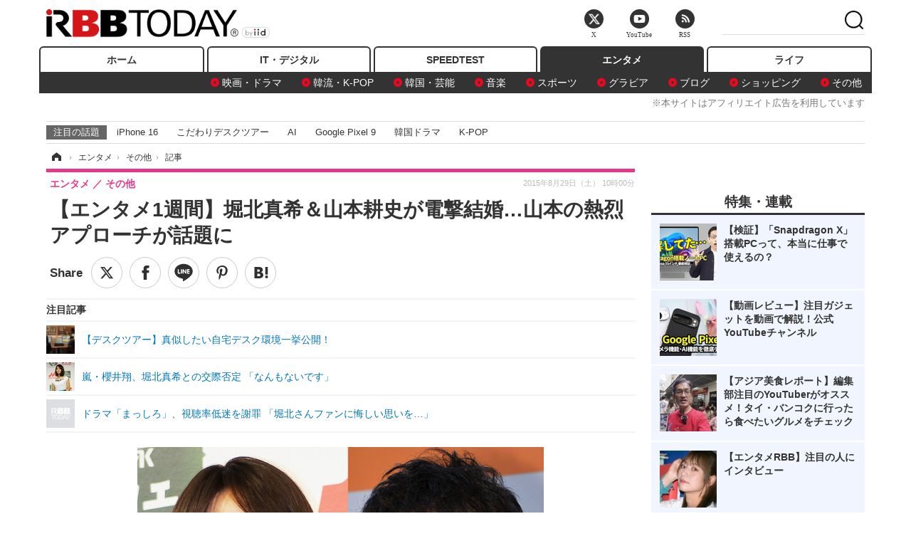

--- FILE ---
content_type: text/html; charset=utf-8
request_url: https://www.rbbtoday.com/article/2015/08/29/134762.html
body_size: 15711
content:
<!doctype html>
<html lang="ja" prefix="og: http://ogp.me/ns#">
<head>
<meta charset="UTF-8">
<meta name="viewport" content="width=1170">
<meta property="fb:app_id" content="213710028647386">
<link rel="stylesheet" href="/base/css/a.css?__=2025122404">
<script type="text/javascript">
(function(w,k,v,k2,v2) {
  w[k]=v; w[k2]=v2;
  var val={}; val[k]=v; val[k2]=v2;
  (w.dataLayer=w.dataLayer||[]).push(val);
})(window, 'tpl_name', 'pages/article', 'tpl_page', 'article_1');
</script>
<script src="/base/scripts/jquery-2.1.3.min.js"></script>
<script type="text/javascript" async src="/base/scripts/a.min.js?__=2025122404"></script>




<!-- Facebook Pixel Code -->
<script>
!function(f,b,e,v,n,t,s){if(f.fbq)return;n=f.fbq=function(){n.callMethod?
n.callMethod.apply(n,arguments):n.queue.push(arguments)};if(!f._fbq)f._fbq=n;
n.push=n;n.loaded=!0;n.version='2.0';n.queue=[];t=b.createElement(e);t.async=!0;
t.src=v;s=b.getElementsByTagName(e)[0];s.parentNode.insertBefore(t,s)}(window,
document,'script','https://connect.facebook.net/en_US/fbevents.js');
fbq('init', '1665201680438262');
fbq('track', 'PageView');
fbq('track', 'ViewContent');
</script>
<noscript><img height="1" width="1" style="display:none"
src="https://www.facebook.com/tr?id=1665201680438262&ev=PageView&noscript=1"
/></noscript>
<!-- DO NOT MODIFY -->
<!-- End Facebook Pixel Code -->




    <title>【エンタメ1週間】堀北真希＆山本耕史が電撃結婚…山本の熱烈アプローチが話題に | RBB TODAY</title>
  <meta name="keywords" content="IT・デジタル,ビジネス,エンタメ,ライフ,ショッピング,SPEED TEST,イベント/セミナー">
  <meta name="description" content="今週あったエンタメニュースの中から、よく読まれた＆話題になった記事をピックアップし振り返る「エンタメ1週間」。">
  <meta name="thumbnail" content="https://www.rbbtoday.com/imgs/ogp_f/482773.jpg">

        <meta name="twitter:title" content="【エンタメ1週間】堀北真希＆山本耕史が電撃結婚…山本の熱烈アプローチが話題に | RBB TODAY">
    <meta name="twitter:description" content="今週あったエンタメニュースの中から、よく読まれた＆話題になった記事をピックアップし振り返る「エンタメ1週間」。">
    <meta name="twitter:card" content="summary_large_image">
    <meta name="twitter:site" content="@RBBTODAY">
    <meta name="twitter:url" content="https://www.rbbtoday.com/article/2015/08/29/134762.html">
    <meta name="twitter:image" content="https://www.rbbtoday.com/imgs/ogp_f/482773.jpg">
  
    <meta property="article:modified_time" content="2015-08-29T10:00:05+09:00">
  <meta property="og:title" content="【エンタメ1週間】堀北真希＆山本耕史が電撃結婚…山本の熱烈アプローチが話題に | RBB TODAY">
  <meta property="og:description" content="今週あったエンタメニュースの中から、よく読まれた＆話題になった記事をピックアップし振り返る「エンタメ1週間」。">


<meta property="og:type" content="article">
<meta property="og:site_name" content="RBB TODAY">
<meta property="og:url" content="https://www.rbbtoday.com/article/2015/08/29/134762.html">
<meta property="og:image" content="https://www.rbbtoday.com/imgs/ogp_f/482773.jpg">

<link rel="apple-touch-icon" sizes="76x76" href="/base/images/touch-icon-76.png">
<link rel="apple-touch-icon" sizes="120x120" href="/base/images/touch-icon-120.png">
<link rel="apple-touch-icon" sizes="152x152" href="/base/images/touch-icon-152.png">
<link rel="apple-touch-icon" sizes="180x180" href="/base/images/touch-icon-180.png">

<meta name='robots' content='max-image-preview:large' /><script>var dataLayer = dataLayer || [];dataLayer.push({'customCategory': 'entertainment','customSubCategory': 'others','customProvider': 'RBBTODAY','customAuthorId': '155','customAuthorName': '田中沙織','customPrimaryGigaId': '4089','customPrimaryGigaName': 'エンタメ1週間'});</script><meta name="cXenseParse:pageclass" content="article">
<meta name="cXenseParse:iid-articleid" content="134762">
<meta name="cXenseParse:iid-article-title" content="【エンタメ1週間】堀北真希＆山本耕史が電撃結婚…山本の熱烈アプローチが話題に">
<meta name="cXenseParse:iid-page-type" content="記事ページ">
<meta name="cXenseParse:iid-page-name" content="article_1">
<meta name="cXenseParse:iid-category" content="エンタメ">
<meta name="cXenseParse:iid-subcategory" content="その他">
<meta name="cXenseParse:iid-hidden-adsense" content="false">
<meta name="cXenseParse:iid-hidden-other-ad" content="false">
<meta name="cXenseParse:iid-giga-name" content="エンタメ1週間">
<meta name="cXenseParse:iid-giga-name" content="エンタメトピックス">
<meta name="cXenseParse:iid-giga-info" content="4089:エンタメ1週間">
<meta name="cXenseParse:iid-giga-info" content="3312:エンタメトピックス">
<meta name="cXenseParse:iid-article-type" content="通常記事">
<meta name="cXenseParse:iid-provider-name" content="RBB TODAY">
<meta name="cXenseParse:author" content="田中沙織">
<meta name="cXenseParse:recs:publishtime" content="2015-08-29T10:00:05+0900">
<meta name="cxenseparse:iid-publish-yyyy" content="2015">
<meta name="cxenseparse:iid-publish-yyyymm" content="201508">
<meta name="cxenseparse:iid-publish-yyyymmdddd" content="20150829">
<meta name="cxenseparse:iid-page-total" content="1">
<meta name="cxenseparse:iid-page-current" content="1">
<meta name="cxenseparse:iid-character-count" content="633">
<script async src="https://cdn.cxense.com/track_banners_init.js"></script>
<link rel="canonical" href="https://www.rbbtoday.com/article/2015/08/29/134762.html">
<link rel="alternate" media="only screen and (max-width: 640px)" href="https://s.rbbtoday.com/article/2015/08/29/134762.html">
<link rel="alternate" type="application/rss+xml" title="RSS" href="https://www.rbbtoday.com/rss20/index.rdf">

</head>

<body class="thm-page-arti-detail page-cate--entertainment page-cate--entertainment-others page-subcate--others " data-nav="entertainment">
<noscript><iframe src="//www.googletagmanager.com/ns.html?id=GTM-W379ZD"
height="0" width="0" style="display:none;visibility:hidden"></iframe></noscript>
<script>
(function(w,d,s,l,i){w[l]=w[l]||[];w[l].push({'gtm.start':
new Date().getTime(),event:'gtm.js'});var f=d.getElementsByTagName(s)[0],
j=d.createElement(s),dl=l!='dataLayer'?'&l='+l:'';j.async=true;j.src=
'//www.googletagmanager.com/gtm.js?id='+i+dl;f.parentNode.insertBefore(j,f);
})(window,document,'script','dataLayer','GTM-W379ZD');
</script>


<header class="thm-header">
  <div class="header-wrapper cf">
<div class="header-logo">
  <a class="link" href="https://www.rbbtoday.com/" data-sub-title=""><img class="logo" src="/base/images/header-logo.2025122404.png" alt="RBB TODAY | ブロードバンド情報サイト"></a>
</div>
  </div>
<nav class="thm-nav global-nav js-global-nav"><ul class="nav-main-menu js-main-menu"><li class="item js-nav-home nav-home"><a class="link" href="/">ホーム</a><ul class="nav-sub-menu js-sub-menu"></ul><!-- /.nav-sub-menu --></li><!-- /.item --><li class="item js-nav-digital nav-digital"><a class="link" href="/category/digital/">IT・デジタル</a><ul class="nav-sub-menu js-sub-menu"><li class="sub-item"><a  class="link" href="/category/digital/mobilebiz/latest/">スマートフォン</a></li><li class="sub-item"><a  class="link" href="/category/digital/neta/latest/">ネタ</a></li><li class="sub-item"><a  class="link" href="/category/digital/gadget/latest/">ガジェット・ツール</a></li><li class="sub-item"><a  class="link" href="/category/digital/shopping/latest/">ショッピング</a></li><li class="sub-item"><a  class="link" href="/category/digital/others/latest/">その他</a></li></ul><!-- /.nav-sub-menu --></li><!-- /.item --><li class="item js-nav-speed nav-speed"><a class="link" href="https://speed.rbbtoday.com/" target="_blank" rel="noopener">SPEEDTEST</a></li><li class="item js-nav-entertainment nav-entertainment"><a class="link" href="/category/entertainment/">エンタメ</a><ul class="nav-sub-menu js-sub-menu"><li class="sub-item"><a  class="link" href="/category/entertainment/movie/latest/">映画・ドラマ</a></li><li class="sub-item"><a  class="link" href="/category/entertainment/korea/latest/">韓流・K-POP</a></li><li class="sub-item"><a  class="link" href="/category/entertainment/korea-entertainment/latest/">韓国・芸能</a></li><li class="sub-item"><a  class="link" href="/category/entertainment/music/latest/">音楽</a></li><li class="sub-item"><a  class="link" href="/category/entertainment/sports/latest/">スポーツ</a></li><li class="sub-item"><a  class="link" href="/category/entertainment/gravure/latest/">グラビア</a></li><li class="sub-item"><a  class="link" href="/category/entertainment/blog/latest/">ブログ</a></li><li class="sub-item"><a  class="link" href="/category/entertainment/shopping/latest/">ショッピング</a></li><li class="sub-item"><a  class="link" href="/category/entertainment/others/latest/">その他</a></li></ul><!-- /.nav-sub-menu --></li><!-- /.item --><li class="item js-nav-life nav-life"><a class="link" href="/category/life/">ライフ</a><ul class="nav-sub-menu js-sub-menu"><li class="sub-item"><a  class="link" href="/category/life/life-gourmet/latest/">グルメ</a></li><li class="sub-item"><a  class="link" href="/category/life/pet/latest/">ペット</a></li><li class="sub-item"><a  class="link" href="/category/life/shopping/latest/">ショッピング</a></li><li class="sub-item"><a  class="link" href="/category/life/others/latest/">その他</a></li></ul><!-- /.nav-sub-menu --></li><!-- /.item --></ul><!-- /.nav-main-menu --></nav><!-- /.thm-nav --><div style="font-size: .95em; width: 96%; max-width: 1150px; margin:5px auto 0; color:#777; text-align: right;">※本サイトはアフィリエイト広告を利用しています</div>




<dl class="nav-giga cf ">
 <dt class="heading">注目の話題</dt>
 <dd class="keyword">
  <ul>
      <li class="item"><a class="link" href="https://www.rbbtoday.com/article/2024/09/22/223225.html"  target="_blank">iPhone 16</a></li>
      <li class="item"><a class="link" href="https://www.rbbtoday.com/special/4513/recent/" >こだわりデスクツアー</a></li>
      <li class="item"><a class="link" href="https://www.rbbtoday.com/special/2497/recent/"  target="_blank">AI</a></li>
      <li class="item"><a class="link" href="https://www.rbbtoday.com/article/2024/08/23/222587.html"  target="_blank">Google Pixel 9</a></li>
      <li class="item"><a class="link" href="https://www.rbbtoday.com/special/1600/recent/"  target="_blank">韓国ドラマ</a></li>
      <li class="item"><a class="link" href="https://www.rbbtoday.com/special/4579/recent/K-POP"  target="_blank">K-POP</a></li>
  </ul>
 </dd>
</dl>

<!-- global_nav -->
</header>

<div class="thm-body cf">
  <div class="breadcrumb">
<span id="breadcrumbTop"><a class="link" href="https://www.rbbtoday.com/"><span class="item icon icon-bc--home">ホーム</span></a></span>
<i class="separator icon icon-bc--arrow"> › </i>
<span id="BreadcrumbSecond">
  <a class="link" href="/category/entertainment/">
    <span class="item icon icon-bc--entertainment">エンタメ</span>
  </a>
</span>
<i class="separator icon icon-bc--arrow"> › </i>
<span id="BreadcrumbLast">
  <a class="link" href="/category/entertainment/others/latest/">
    <span class="item icon icon-bc--others">その他</span>
  </a>
</span>
<i class="separator icon icon-bc--arrow"> › </i>
    <span class="item">記事</span>
  </div>
  <main class="thm-main">
<header class="arti-header">
      <h1 class="head">【エンタメ1週間】堀北真希＆山本耕史が電撃結婚…山本の熱烈アプローチが話題に</h1>
    <div class="group">
    <span class="category-group-name">エンタメ</span>
    <span class="category-name">その他</span>
  </div>
  <div class="date">
    <time class="pubdate" itemprop="datePublished" datetime="2015-08-29T10:00:05+09:00">2015年8月29日（土） 10時00分</time>
  </div>
</header>


<div class="arti-sharing-wrapper"><ul class="arti-sharing-inner"><li class="item item--twitter"><a class="link clickTracker" href="https://x.com/share?url=https://www.rbbtoday.com/article/2015/08/29/134762.html&text=【エンタメ1週間】堀北真希＆山本耕史が電撃結婚…山本の熱烈アプローチが話題に" target="_blank" rel="noopener"><svg class="svg-twitter" fill="#000" width="26" viewBox="0 0 24 24" aria-hidden="true" class="r-1nao33i r-4qtqp9 r-yyyyoo r-16y2uox r-8kz0gk r-dnmrzs r-bnwqim r-1plcrui r-lrvibr r-lrsllp"><g><path d="M18.244 2.25h3.308l-7.227 8.26 8.502 11.24H16.17l-5.214-6.817L4.99 21.75H1.68l7.73-8.835L1.254 2.25H8.08l4.713 6.231zm-1.161 17.52h1.833L7.084 4.126H5.117z"></path></g></svg><span class="label">ツイート</span></a></li><li class="item item--facebook"><a class="link clickTracker" href="https://www.facebook.com/sharer/sharer.php?u=https://www.rbbtoday.com/article/2015/08/29/134762.html" target="_blank" rel="noopener"><svg class="svg-facebook" fill="#000" width="11" data-name="facebook" viewBox="0 0 74.9 149.8"><title>facebook</title><path d="M114.1,170.6H80.9v-72H64.3V71.8H80.9V55.7c0-21.9,9.4-34.9,36-34.9H139V47.6H125.2c-10.4,0-11.1,3.8-11.1,10.7V71.7h25.1l-2.9,26.8H114.1v72.1Z" transform="translate(-64.3 -20.8)"/></svg><span class="label">シェア</span></a></li><li class="item item--line"><a class="link clickTracker" href="https://social-plugins.line.me/lineit/share?url=https://www.rbbtoday.com/article/2015/08/29/134762.html" target="_blank" rel="noopener"><svg class="svg-line" fill="#000" data-name="line" xmlns:xlink="http://www.w3.org/1999/xlink" x="0px" y="0px" viewBox="0 0 200 200" enable-background="new 0 0 200 200" xml:space="preserve"><title>LINE</title><path d="M185,87.1c0-38-38.1-68.9-84.9-68.9c-46.8,0-84.9,30.9-84.9,68.9c0,34.1,30.2,62.6,71,68c2.8,0.6,6.5,1.8,7.5,4.2c0.9,2.1,0.6,5.5,0.3,7.7c0,0-1,6-1.2,7.3c-0.4,2.1-1.7,8.4,7.4,4.6c9.1-3.8,48.9-28.8,66.7-49.3h0C179.1,116,185,102.3,185,87.1z M66.8,109.7H50c-2.5,0-4.5-2-4.5-4.5V71.5c0-2.5,2-4.5,4.5-4.5c2.5,0,4.4,2,4.4,4.5v29.3h12.4c2.5,0,4.4,2,4.4,4.4C71.3,107.7,69.3,109.7,66.8,109.7z M84.3,105.2c0,2.5-2,4.5-4.5,4.5c-2.5,0-4.5-2-4.5-4.5V71.5c0-2.5,2-4.5,4.5-4.5c2.5,0,4.5,2,4.5,4.5V105.2z M124.9,105.2c0,1.9-1.2,3.6-3,4.2c-0.5,0.2-0.9,0.2-1.4,0.2c-1.4,0-2.7-0.7-3.6-1.8L99.6,84.3v20.9c0,2.5-2,4.5-4.5,4.5c-2.5,0-4.4-2-4.4-4.5V71.5c0-1.9,1.2-3.6,3-4.2c0.5-0.2,0.9-0.2,1.4-0.2c1.4,0,2.7,0.7,3.6,1.8L116,92.4V71.5c0-2.5,2-4.5,4.5-4.5c2.5,0,4.5,2,4.5,4.5V105.2z M152.2,83.9c2.5,0,4.5,2,4.5,4.5c0,2.5-2,4.4-4.5,4.4h-12.4v8h12.4c2.5,0,4.5,2,4.5,4.4c0,2.5-2,4.5-4.5,4.5h-16.9c-2.4,0-4.4-2-4.4-4.5V88.4c0,0,0,0,0,0V71.5c0-2.5,2-4.5,4.4-4.5h16.9c2.5,0,4.5,2,4.5,4.5c0,2.5-2,4.5-4.5,4.5h-12.4v8H152.2z"/></svg><span class="label">送る</span></a></li><li class="item item--pinterest"><a class="link clickTracker" href="//www.pinterest.com/pin/create/button/?url=https://www.rbbtoday.com/article/2015/08/29/134762.html&media=https://www.rbbtoday.com/imgs/zoom/482773.jpg" data-pin-do="buttonBookmark" target="_blank" rel="noopener"><svg class="svg-pinterest" fill="#333" xmlns="//www.w3.org/2000/svg" viewBox="0 0 774 1000.2" width="22"><path d="M0 359c0-42 8.8-83.7 26.5-125s43-79.7 76-115 76.3-64 130-86S345.7 0 411 0c106 0 193 32.7 261 98s102 142.3 102 231c0 114-28.8 208.2-86.5 282.5S555.3 723 464 723c-30 0-58.2-7-84.5-21s-44.8-31-55.5-51l-40 158c-3.3 12.7-7.7 25.5-13 38.5S259.8 873 253.5 885c-6.3 12-12.7 23.3-19 34s-12.7 20.7-19 30-11.8 17.2-16.5 23.5-9 11.8-13 16.5l-6 8c-2 2.7-4.7 3.7-8 3s-5.3-2.7-6-6c0-.7-.5-5.3-1.5-14s-2-17.8-3-27.5-2-22.2-3-37.5-1.3-30.2-1-44.5 1.3-30.2 3-47.5 4.2-33.3 7.5-48c7.3-31.3 32-135.7 74-313-5.3-10.7-9.7-23.5-13-38.5s-5-27.2-5-36.5l-1-15c0-42.7 10.8-78.2 32.5-106.5S303.3 223 334 223c24.7 0 43.8 8.2 57.5 24.5S412 284.3 412 309c0 15.3-2.8 34.2-8.5 56.5s-13.2 48-22.5 77-16 52.5-20 70.5c-6.7 30-.8 56 17.5 78s42.8 33 73.5 33c52.7 0 96.2-29.8 130.5-89.5S634 402.7 634 318c0-64.7-21-117.5-63-158.5S470.3 98 395 98c-84 0-152.2 27-204.5 81S112 297.7 112 373c0 44.7 12.7 82.3 38 113 8.7 10 11.3 20.7 8 32-1.3 3.3-3.3 11-6 23s-4.7 19.7-6 23c-1.3 7.3-4.7 12.2-10 14.5s-11.3 2.2-18-.5c-39.3-16-68.8-43.5-88.5-82.5S0 411 0 359z"/></svg><span class="label">pinterestでシェアする</span></a></li><li class="item item--hatena"><a class="link clickTracker" href="http://b.hatena.ne.jp/entry/https://www.rbbtoday.com/article/2015/08/29/134762.html" data-hatena-bookmark-title="【エンタメ1週間】堀北真希＆山本耕史が電撃結婚…山本の熱烈アプローチが話題に" data-hatena-bookmark-layout="simple" title="このエントリーをはてなブックマークに追加" target="_blank" rel="noopener"><svg fill="#222" class="svg-hatena" viewBox="0 0 512 427" style="fill-rule:evenodd;clip-rule:evenodd;stroke-linejoin:round;stroke-miterlimit:2; padding-left:2px;" width="26"><circle cx="464" cy="416" r="48" transform="translate(-64 -96) scale(1.125)"/><path d="M411 0h93.999v284h-94zM135.917 426H0V0h96.06c41.139 0 75.225-.114 104.066 2.58 69.442 6.486 114.829 39.935 114.829 101.387 0 49.112-22.143 78.617-76.824 92.293C274.509 198.73 334 220.546 334 304.195c0 79.134-54.043 106.776-102.083 116.153-28.46 5.555-95.786 5.652-96 5.652zm-28.139-169.985c51.846 0 58.532.59 64.474 1.147 5.941.558 27.894 2.405 38.686 11.96 10.793 9.554 12.91 24.606 12.91 34.867 0 19.625-5.852 33.42-31.787 40.623-13.104 3.639-27.942 4.129-33.298 4.338-3.972.154-25.58.103-50.985.082v-93.017zm0-161.577c28.015 0 48.531-.414 65.44 3.275 13.206 3.47 32.341 7.166 32.341 41.52 0 31.17-23.919 35.749-37.559 38.345-14.489 2.758-60.222 2.458-60.222 2.458V94.438z"/></svg><span class="label">このエントリーをはてなブックマークに追加</span></a></li></ul></div><i class="recommended-ttl">注目記事</i>
<ul class="recommended-list">



<li class="item"><a class="link" href="https://www.rbbtoday.com/special/4513/recent/">
<img class="figure" src="/imgs/img_related_m/951440.jpg" alt="【デスクツアー】真似したい自宅デスク環境一挙公開！・画像" width="260" height="173">
<p class="title">【デスクツアー】真似したい自宅デスク環境一挙公開！</p>
</a></li>




<li class="item"><a class="link" href="/article/2015/01/09/127191.html?pickup_list_click=true">
<img class="figure" src="/imgs/p/MpY7t08CC_Ltnb1K5Sea6U1PHkEQQ0JFREdG/442696.jpg" alt="嵐・櫻井翔、堀北真希との交際否定 「なんもないです」 画像" width="80" height="80">
<p class="title">嵐・櫻井翔、堀北真希との交際否定 「なんもないです」</p>
</a></li>


<li class="item"><a class="link" href="/article/2015/02/18/128509.html?pickup_list_click=true">
<img class="figure" src="/base/images/noimage.png" alt="ドラマ「まっしろ」、視聴率低迷を謝罪 「堀北さんファンに悔しい思いを…」 画像" width="80" height="80">
<p class="title">ドラマ「まっしろ」、視聴率低迷を謝罪 「堀北さんファンに悔しい思いを…」</p>
</a></li>
</ul><div class="arti-content arti-content--horizontal">

  <div class="figure-area">
    <figure class="figure">
      <img class="image" src="/imgs/p/RqJIzsl7cmxG8-cARbeaqilNLEDQQ0JFREdG/482773.jpg" alt="【エンタメ1週間】堀北真希＆山本耕史が電撃結婚…山本の熱烈アプローチが話題に" width="610" height="400">
    </figure>
      <ul class="thumb-list cf">

        <li class="item"><a class="link" href="/article/img/2015/08/29/134762/482773.html"><img class="image" src="/imgs/p/K1b6_Il35dGfahQhrBXkj01PNkE4QkJFREdG/482773.jpg" alt="【エンタメ1週間】堀北真希＆山本耕史が電撃結婚…山本の熱烈アプローチが話題に" width="120" height="120"></a></li>

        <li class="item"><a class="link" href="/article/img/2015/08/29/134762/482775.html"><img class="image" src="/imgs/p/K1b6_Il35dGfahQhrBXkj01PNkE4QkJFREdG/482775.jpg" alt="山本耕史【写真：竹内みちまろ】" width="120" height="120"></a></li>

        <li class="item"><a class="link" href="/article/img/2015/08/29/134762/482777.html"><img class="image" src="/imgs/p/K1b6_Il35dGfahQhrBXkj01PNkE4QkJFREdG/482777.jpg" alt="堀北真希【写真：田中】" width="120" height="120"></a></li>
      </ul>

  </div>
<aside class="arti-giga">
  <p class="list-short-title"><a class="linked-title" href="/special/4089/recent/%E3%82%A8%E3%83%B3%E3%82%BF%E3%83%A11%E9%80%B1%E9%96%93">エンタメ1週間</a></p>
  <ul class="giga-list">
    <li class="item item--cate-entertainment item--cate-entertainment-others item--subcate-others"><a class="link" href="/article/2025/11/04/239079.html" title="NiziU・NINA、ミセス若井滉斗と“密会”文春砲！NiziU初の熱愛報道にファン驚き">NiziU・NINA、ミセス若井滉斗と“密会”文春砲！NiziU初の熱愛報道にファン驚き</a></li>
    <li class="item item--cate-entertainment item--cate-entertainment-others item--subcate-others"><a class="link" href="/article/2016/11/06/146715.html" title="【エンタメ一週間】レディー・ガガ来日／カープ優勝パレード／渡辺麻友写真集1位">【エンタメ一週間】レディー・ガガ来日／カープ優勝パレード／渡辺麻友写真集1位</a></li>
    <li class="item item--cate-entertainment item--cate-entertainment-others item--subcate-others"><a class="link" href="/article/2016/08/21/144539.html" title="【エンタメ1週間】狩野アナが結婚／SMAP解散惜しむ声／注目のMV">【エンタメ1週間】狩野アナが結婚／SMAP解散惜しむ声／注目のMV</a></li>
  </ul>
  <p class="send-msg"><a class="link" href="https://www.iid.co.jp/contact/media_contact.html?recipient=rbb" rel="nofollow"><i class="icon icon--mail"></i>編集部にメッセージを送る</a></p>
</aside>
<article class="arti-body cf cXenseParse editor-revolution">
  　今週あったエンタメニュースの中から、よく読まれた＆話題になった記事をピックアップし振り返る「エンタメ1週間」。<br /><br />【堀北真希＆山本耕史 結婚】<br /><a href="http://www.rbbtoday.com/article/2015/08/24/134556.html" target="_blank">交際期間なしでプロポーズ成功</a><br />（2015年8月24日(月) 11時13分）<br /><a href="http://www.rbbtoday.com/article/2015/08/28/134736.html" target="_blank">山本耕史、発表以来の公の場で「本当に今、幸せです」</a><br />（2015年8月28日(金) 12時42分）<br /><a href="http://www.rbbtoday.com/article/2015/08/28/134735.html" target="_blank">ナイナイ岡村、山本耕史の行動は「ストーカーを増やす」!?</a><br />（2015年8月28日(金) 12時34分）<br /><br />【音楽】<br /><a href="http://www.rbbtoday.com/article/2015/08/24/134582.html" target="_blank">セカオワ・Saori、Fukaseとの“復縁説”に不快感「変な噂ばかりする」</a><br />(2015年8月24日(月) 17時40分)<br /><a href="http://www.rbbtoday.com/article/2015/08/25/134636.html" target="_blank">療養中の島崎遥香、意味深ツイートでファン困惑</a><br />（2015年8月25日(火) 20時19分）<br /><br />【バラエティ】<br /><a href="http://www.rbbtoday.com/article/2015/08/25/134611.html" target="_blank">DAIGO、24時間マラソン走り終え感無量 「本当に走れたんだなあ」</a><br />（2015年8月25日(火) 13時08分）<br /><a href="http://www.rbbtoday.com/article/2015/08/28/134738.html" target="_blank">博多華丸の次女、アイドルだった</a><br />（2015年8月28日(金) 13時38分）<br /><br />【映画・ドラマ】<br /><a href="http://www.rbbtoday.com/article/2015/08/25/134631.html" target="_blank">柴咲コウ、再来年の大河ドラマ主演　“おんな城主”</a><br />（2015年8月25日(火) 17時53分）<br /><a href="http://www.rbbtoday.com/article/2015/08/28/134723.html" target="_blank">又吉『火花』の映像化を勝ち取ったNetflix</a><br />(2015年8月28日(金) 02時00分)<br /><br />【スポーツ】<br /><a href="http://www.rbbtoday.com/article/2015/08/27/134698.html" target="_blank">羽生結弦、カラダの秘密明かす </a><br />（2015年8月27日(木) 13時36分）
</article>
<span class="writer writer-name">《田中沙織》</span>


</div>







<div id="cxj_e7bccacc120614905fc12f0a7e05017cd0fdaa40"></div>
<script type="text/javascript">
    var cX = window.cX = window.cX || {}; cX.callQueue = cX.callQueue || [];
    cX.CCE = cX.CCE || {}; cX.CCE.callQueue = cX.CCE.callQueue || [];
    cX.CCE.callQueue.push(['run',{
        widgetId: 'e7bccacc120614905fc12f0a7e05017cd0fdaa40',
        targetElementId: 'cxj_e7bccacc120614905fc12f0a7e05017cd0fdaa40',
        width: '100%',
        height: '1'
    }]);
</script>

<script class="recruitment-box-updater"
    data-instance-id="box1"
    data-limit="6"
    data-start="1"
    src="/base/scripts/recruitmentBoxUpdater.js?2025072801"
    data-api-url="https://recruitbox.media.iid.jp/sites/rbbtoday.com.json">
</script>


<div class="cynergi-widget">
  <div style="font-size:14px;font-weight:normal;margin:0;padding:0;">【注目の記事】[PR]</div>
  <div id="itxWidget-1184" class="itx-widget"></div>
  <div id="itxWidget-1069" class="itx-widget"></div>
  <div id="itxWidget-1005" class="itx-widget"></div>
</div>
<script type="text/javascript" async src="https://widget.iid-network.jp/assets/widget.js"></script><ul class="thumb-list cf">

  <li class="item">
    <a class="link" href="/article/img/2015/08/29/134762/482773.html">
      <img class="image" src="/imgs/p/K1b6_Il35dGfahQhrBXkj01PNkE4QkJFREdG/482773.jpg" alt="【エンタメ1週間】堀北真希＆山本耕史が電撃結婚…山本の熱烈アプローチが話題に" width="120" height="120">
    </a>
  </li>

  <li class="item">
    <a class="link" href="/article/img/2015/08/29/134762/482775.html">
      <img class="image" src="/imgs/p/K1b6_Il35dGfahQhrBXkj01PNkE4QkJFREdG/482775.jpg" alt="山本耕史【写真：竹内みちまろ】" width="120" height="120">
    </a>
  </li>

  <li class="item">
    <a class="link" href="/article/img/2015/08/29/134762/482777.html">
      <img class="image" src="/imgs/p/K1b6_Il35dGfahQhrBXkj01PNkE4QkJFREdG/482777.jpg" alt="堀北真希【写真：田中】" width="120" height="120">
    </a>
  </li>
</ul>


<section class="main-pickup">
  <h2 class="caption">関連ニュース</h2>
  <ul class="pickup-list cf">


    <li class="item item--box item--cate-entertainment item--cate-entertainment-others item--subcate-others"><a class="link" href="/article/2015/01/09/127191.html?pickup_list_click=true">
      <article class="pickup-content">
        <img class="figure" src="/imgs/square_medium_large/442696.jpg" alt="嵐・櫻井翔、堀北真希との交際否定 「なんもないです」 画像" width="200" height="200">
        <span class="figcaption">嵐・櫻井翔、堀北真希との交際否定 「なんもないです」<time class="date" datetime="2015-01-09T10:59:44+09:00">2015.1.9(金) 10:59</time></span>
      </article>
    </a></li>

    <li class="item item--box item--cate-entertainment item--cate-entertainment-blog item--subcate-blog"><a class="link" href="/article/2015/02/18/128509.html?pickup_list_click=true">
      <article class="pickup-content">
        <img class="figure" src="/base/images/noimage.png" alt="ドラマ「まっしろ」、視聴率低迷を謝罪 「堀北さんファンに悔しい思いを…」 画像" width="200" height="200">
        <span class="figcaption">ドラマ「まっしろ」、視聴率低迷を謝罪 「堀北さんファンに悔しい思いを…」<time class="date" datetime="2015-02-18T18:38:01+09:00">2015.2.18(水) 18:38</time></span>
      </article>
    </a></li>

    <li class="item item--box item--cate-entertainment item--cate-entertainment-photo-report item--subcate-photo-report"><a class="link" href="/article/2014/12/10/126371.html?pickup_list_click=true">
      <article class="pickup-content">
        <img class="figure" src="/imgs/square_medium_large/438564.jpg" alt="【フォトレポート】堀北真希、「森永アロエヨーグルト20周年記念イベント」 画像" width="200" height="200">
        <span class="figcaption">【フォトレポート】堀北真希、「森永アロエヨーグルト20周年記念イベント」<time class="date" datetime="2014-12-10T18:28:01+09:00">2014.12.10(水) 18:28</time></span>
      </article>
    </a></li>

    <li class="item item--box item--cate-entertainment item--cate-entertainment-blog item--subcate-blog"><a class="link" href="/article/2015/08/28/134748.html?pickup_list_click=true">
      <article class="pickup-content">
        <img class="figure" src="/base/images/noimage.png" alt="片岡愛之助、藤原紀香と交際宣言「今の僕を支えてくれています」 画像" width="200" height="200">
        <span class="figcaption">片岡愛之助、藤原紀香と交際宣言「今の僕を支えてくれています」<time class="date" datetime="2015-08-28T16:59:00+09:00">2015.8.28(金) 16:59</time></span>
      </article>
    </a></li>

    <li class="item item--box item--cate-entertainment item--cate-entertainment-blog item--subcate-blog"><a class="link" href="/article/2015/08/27/134719.html?pickup_list_click=true">
      <article class="pickup-content">
        <img class="figure" src="/base/images/noimage.png" alt="広瀬すず、『Seventeen』卒業の西内まりやから“後継者”に任命 「燃えました」 画像" width="200" height="200">
        <span class="figcaption">広瀬すず、『Seventeen』卒業の西内まりやから“後継者”に任命 「燃えました」<time class="date" datetime="2015-08-27T20:19:39+09:00">2015.8.27(木) 20:19</time></span>
      </article>
    </a></li>

    <li class="item item--box item--cate-entertainment item--cate-entertainment-others item--subcate-others"><a class="link" href="/article/2015/08/27/134709.html?pickup_list_click=true">
      <article class="pickup-content">
        <img class="figure" src="/imgs/square_medium_large/482584.jpg" alt="広瀬すずが悩みを告白「壁にぶつかっています」 画像" width="200" height="200">
        <span class="figcaption">広瀬すずが悩みを告白「壁にぶつかっています」<time class="date" datetime="2015-08-27T17:05:18+09:00">2015.8.27(木) 17:05</time></span>
      </article>
    </a></li>

    <li class="item item--box item--cate-entertainment item--cate-entertainment-others item--subcate-others"><a class="link" href="/article/2015/08/27/134705.html?pickup_list_click=true">
      <article class="pickup-content">
        <img class="figure" src="/imgs/square_medium_large/482580.jpg" alt="羽生結弦のミステリアスな素顔が明らかに!?　明日「あさイチ」に生出演 画像" width="200" height="200">
        <span class="figcaption">羽生結弦のミステリアスな素顔が明らかに!?　明日「あさイチ」に生出演<time class="date" datetime="2015-08-27T16:03:13+09:00">2015.8.27(木) 16:03</time></span>
      </article>
    </a></li>

    <li class="item item--box item--cate-entertainment item--cate-entertainment-photo-report item--subcate-photo-report"><a class="link" href="/article/2015/08/27/134704.html?pickup_list_click=true">
      <article class="pickup-content">
        <img class="figure" src="/imgs/square_medium_large/482542.jpg" alt="【フォトレポート】羽生結弦選手……真っ赤なジャケットスタイル 画像" width="200" height="200">
        <span class="figcaption">【フォトレポート】羽生結弦選手……真っ赤なジャケットスタイル<time class="date" datetime="2015-08-27T15:35:08+09:00">2015.8.27(木) 15:35</time></span>
      </article>
    </a></li>

    <li class="item item--box item--cate-entertainment item--cate-entertainment-blog item--subcate-blog"><a class="link" href="/article/2015/08/27/134685.html?pickup_list_click=true">
      <article class="pickup-content">
        <img class="figure" src="/base/images/noimage.png" alt="山本彩、声帯手術後は順調に回復 「ボイトレして成長するぞ～」 画像" width="200" height="200">
        <span class="figcaption">山本彩、声帯手術後は順調に回復 「ボイトレして成長するぞ～」<time class="date" datetime="2015-08-27T11:13:07+09:00">2015.8.27(木) 11:13</time></span>
      </article>
    </a></li>
  </ul>
</section>
<section class="main-feature">
  <h2 class="caption">特集</h2>
  <div class="feature-group">
    <h3 class="feature-title"><a class="link" href="/special/4089/recent/%E3%82%A8%E3%83%B3%E3%82%BF%E3%83%A11%E9%80%B1%E9%96%93">エンタメ1週間</a></h3>
    <ul class="feature-list cf">

      <li class="item item--main item--cate-entertainment item--cate-entertainment-others item--subcate-others"><a class="link" href="/article/2025/11/04/239079.html">
        <article class="feature-content">
          <img class="figure" src="/imgs/p/80QnbhSu7Qc8HqNqhlkEqilOSkHtQ0JFREdG/961548.jpg" alt="NiziU・NINA、ミセス若井滉斗と“密会”文春砲！NiziU初の熱愛報道にファン驚き" width="260" height="173">
          <span class="figcaption">
            <span class="title">NiziU・NINA、ミセス若井滉斗と“密会”文春砲！NiziU初の熱愛報道にファン驚き</span>
            <time class="date" datetime="2025-11-04T22:02:29+09:00">2025年11月4日</time>
            <p class="lead">Mrs. GREEN APPLE若井滉斗とNiziU・NINAが密会報道され、ファン…</p>
          </span>
        </article>
      </a></li>

      <li class="item item--sub item--cate-entertainment item--cate-entertainment-others item--subcate-others"><a class="link" href="/article/2016/11/06/146715.html">
        <article class="feature-content">
          <img class="figure" src="/imgs/p/80QnbhSu7Qc8HqNqhlkEqilOSkHtQ0JFREdG/546351.jpg" alt="【エンタメ一週間】レディー・ガガ来日／カープ優勝パレード／渡辺麻友写真集1位" width="260" height="173">
          <span class="figcaption">
            <span class="title">【エンタメ一週間】レディー・ガガ来日／カープ優勝パレード／渡辺麻友写真集1位</span>
            <time class="date" datetime="2016-11-06T01:30:04+09:00">2016年11月6日</time>
          </span>
        </article>
      </a></li>

      <li class="item item--sub item--cate-entertainment item--cate-entertainment-others item--subcate-others"><a class="link" href="/article/2016/08/21/144539.html">
        <article class="feature-content">
          <img class="figure" src="/imgs/p/80QnbhSu7Qc8HqNqhlkEqilOSkHtQ0JFREdG/536653.jpg" alt="【エンタメ1週間】狩野アナが結婚／SMAP解散惜しむ声／注目のMV" width="260" height="173">
          <span class="figcaption">
            <span class="title">【エンタメ1週間】狩野アナが結婚／SMAP解散惜しむ声／注目のMV</span>
            <time class="date" datetime="2016-08-21T09:14:12+09:00">2016年8月21日</time>
          </span>
        </article>
      </a></li>
    </ul>
  </div>
  <div class="feature-group">
    <h3 class="feature-title"><a class="link" href="/special/3312/recent/%E3%82%A8%E3%83%B3%E3%82%BF%E3%83%A1%E3%83%88%E3%83%94%E3%83%83%E3%82%AF%E3%82%B9">エンタメトピックス</a></h3>
    <ul class="feature-list cf">

      <li class="item item--main item--cate-entertainment item--cate-entertainment-music item--subcate-music"><a class="link" href="/article/2026/01/16/242429.html">
        <article class="feature-content">
          <img class="figure" src="/imgs/p/80QnbhSu7Qc8HqNqhlkEqilOSkHtQ0JFREdG/981009.jpg" alt="Fujii Kaze、ビルボード1位獲得のアルバム『Prema』収録曲「It Ain't Over」MVが公開！" width="260" height="173">
          <span class="figcaption">
            <span class="title">Fujii Kaze、ビルボード1位獲得のアルバム『Prema』収録曲「It Ain't Over」MVが公開！</span>
            <time class="date" datetime="2026-01-16T19:41:41+09:00">2026年1月16日</time>
            <p class="lead">Fujii Kazeの新アルバム「Prema」収録曲など多彩な活動と音楽性…</p>
          </span>
        </article>
      </a></li>

      <li class="item item--sub item--cate-entertainment item--cate-entertainment-others item--subcate-others"><a class="link" href="/article/2026/01/16/242428.html">
        <article class="feature-content">
          <img class="figure" src="/imgs/p/80QnbhSu7Qc8HqNqhlkEqilOSkHtQ0JFREdG/981080.jpg" alt="NHK『新プロジェクトX』が“半世紀の悲願”北陸新幹線開通の舞台裏に迫る！" width="260" height="173">
          <span class="figcaption">
            <span class="title">NHK『新プロジェクトX』が“半世紀の悲願”北陸新幹線開通の舞台裏に迫る！</span>
            <time class="date" datetime="2026-01-16T19:40:19+09:00">2026年1月16日</time>
          </span>
        </article>
      </a></li>

      <li class="item item--sub item--cate-entertainment item--cate-entertainment-gravure item--subcate-gravure"><a class="link" href="/article/2026/01/16/242427.html">
        <article class="feature-content">
          <img class="figure" src="/imgs/p/80QnbhSu7Qc8HqNqhlkEqilOSkHtQ0JFREdG/981113.jpg" alt="奈月セナ、2年連続の写真展が開催決定！芸術的でセクシーなイメージカット公開" width="260" height="173">
          <span class="figcaption">
            <span class="title">奈月セナ、2年連続の写真展が開催決定！芸術的でセクシーなイメージカット公開</span>
            <time class="date" datetime="2026-01-16T19:39:59+09:00">2026年1月16日</time>
          </span>
        </article>
      </a></li>
    </ul>
  </div>
</section>



<section class="main-feature linkbox">
  <div class="feature-group">
  <h2 class="caption">ピックアップ</h2>
  <ul class="feature-list cf">

      <li class="item item--sub"><a class="link" href="https://www.rbbtoday.com/special/1766/recent/"  target="_blank" >
        <article class="feature-content">

          <img class="figure" src="/imgs/p/80QnbhSu7Qc8HqNqhlkEqilOSkHtQ0JFREdG/525439.jpg" alt="【特集】インタビュー" width="260" height="173">
          <span class="figcaption">
            <span class="title">【特集】インタビュー</span>
           </span>
        </article>
      </a></li>
      <li class="item item--sub"><a class="link" href="/special/4170/recent/%E3%82%A8%E3%83%B3%E3%82%B8%E3%83%8B%E3%82%A2%E5%A5%B3%E5%AD%90"  target="_blank" >
        <article class="feature-content">

          <img class="figure" src="/imgs/p/80QnbhSu7Qc8HqNqhlkEqilOSkHtQ0JFREdG/511972.jpg" alt="連載・今週のエンジニア女子" width="260" height="173">
          <span class="figcaption">
            <span class="title">連載・今週のエンジニア女子</span>
           </span>
        </article>
      </a></li>
      <li class="item item--sub"><a class="link" href="/special/4264/recent/%E8%BF%91%E6%9C%AA%E6%9D%A5%EF%BC%81%E3%82%B9%E3%83%9E%E3%83%BC%E3%83%88%E3%83%AD%E3%83%83%E3%82%AF%E3%81%AE%E4%B8%96%E7%95%8C"  target="_blank" >
        <article class="feature-content">

          <img class="figure" src="/imgs/p/80QnbhSu7Qc8HqNqhlkEqilOSkHtQ0JFREdG/515384.jpg" alt="【特集】近未来！スマートロックの世界" width="260" height="173">
          <span class="figcaption">
            <span class="title">【特集】近未来！スマートロックの世界</span>
           </span>
        </article>
      </a></li>
  </ul>
  </div>
</section>


<script src="https://one.adingo.jp/tag/rbbtoday/bc13520a-743a-4c1e-a172-ed754bb92a92.js"></script>


  </main>
  <aside class="thm-aside">




<script type="text/x-handlebars-template" id="box-pickup-list-696d853e0ef2d">
{{#*inline &quot;li&quot;}}
&lt;li class=&quot;item&quot;&gt;
  &lt;a class=&quot;link&quot; href=&quot;{{link}}&quot; target=&quot;{{target}}&quot; rel=&quot;{{rel}}&quot;&gt;
    &lt;article class=&quot;side-content&quot;&gt;
      {{#if image_url}}
      &lt;img class=&quot;figure&quot; src=&quot;{{image_url}}&quot; alt=&quot;&quot; width=&quot;{{width}}&quot; height=&quot;{{height}}&quot;&gt;
      {{/if}}
      &lt;span class=&quot;figcaption&quot;&gt;
      &lt;span class=&quot;title&quot;&gt;{{{link_text}}}&lt;/span&gt;
{{#if attributes.subtext}}
      &lt;p class=&quot;caption&quot;&gt;{{{attributes.subtext}}}&lt;/p&gt;
{{/if}}
    &lt;/span&gt;
    &lt;/article&gt;
  &lt;/a&gt;
&lt;/li&gt;
{{/inline}}

&lt;h2 class=&quot;caption&quot;&gt;&lt;span class=&quot;inner&quot;&gt;特集・連載&lt;/span&gt;&lt;/h2&gt;
&lt;ul class=&quot;pickup-list&quot;&gt;
{{#each items}}
{{&gt; li}}
{{/each}}
&lt;/ul&gt;
</script>
<section class="sidebox sidebox-pickup special"
        data-link-label="特集・連載" data-max-link="5"
        data-template-id="box-pickup-list-696d853e0ef2d" data-image-path="/p/MpY7t08CC_Ltnb1K5Sea6U1PHkEQQ0JFREdG"
        data-no-image="" data-with-image="yes"
        data-highlight-image-path=""
        data-with-subtext="yes"></section>
<section class="sidebox sidebox-news">
  <h2 class="caption"><span class="inner">最新ニュース</span></h2>
  <ul class="news-list">

<li class="item item--highlight">
  <a class="link" href="/article/2026/01/19/242474.html"><article class="side-content">
    <img class="figure" src="/imgs/p/ZVQDFTN5UqxVE2Ad94_CpClOJkGwQ0JFREdG/981367.jpg" alt="“涙の通話”を公開して同情を誘った？ 各種疑惑で追い込まれた韓国タレントの騒動、時間とともに迷走する本質 画像" width="360" height="240">
    <span class="figcaption">“涙の通話”を公開して同情を誘った？ 各種疑惑で追い込まれた韓国タレントの騒動、時間とともに迷走する本質</span>
  </article></a>
</li>

<li class="item">
  <a class="link" href="/article/2026/01/19/242473.html"><article class="side-content">
    <img class="figure" src="/imgs/p/K1b6_Il35dGfahQhrBXkj01PNkE4QkJFREdG/981362.jpg" alt="日本で活動中だから? 元JYJユチョンの「5億ウォン賠償責任」が消えた理由 画像" width="120" height="120">
    <span class="figcaption">日本で活動中だから? 元JYJユチョンの「5億ウォン賠償責任」が消えた理由</span>
  </article></a>
</li>

<li class="item">
  <a class="link" href="/article/2026/01/19/242472.html"><article class="side-content">
    <img class="figure" src="/imgs/p/K1b6_Il35dGfahQhrBXkj01PNkE4QkJFREdG/981357.jpg" alt="IVE・ユジン、海辺のスイムウェア姿に視線釘付け！「やばい」「アロハ美女」と反響【PHOTO】 画像" width="120" height="120">
    <span class="figcaption">IVE・ユジン、海辺のスイムウェア姿に視線釘付け！「やばい」「アロハ美女」と反響【PHOTO】</span>
  </article></a>
</li>

<li class="item">
  <a class="link" href="/article/2026/01/19/242471.html"><article class="side-content">
    <img class="figure" src="/imgs/p/K1b6_Il35dGfahQhrBXkj01PNkE4QkJFREdG/981352.jpg" alt="かつて日本のAV女優にデビューを勧められたことも　元K-POPアイドルがモビルスーツと2ショット【PHOTO】 画像" width="120" height="120">
    <span class="figcaption">かつて日本のAV女優にデビューを勧められたことも　元K-POPアイドルがモビルスーツと2ショット【PHOTO】</span>
  </article></a>
</li>

<li class="item">
  <a class="link" href="/article/2026/01/19/242470.html"><article class="side-content">
    <img class="figure" src="/imgs/p/K1b6_Il35dGfahQhrBXkj01PNkE4QkJFREdG/981347.jpg" alt="メジャー最速級シンカーが韓国代表に!! オブライエン、WBC参戦決定 画像" width="120" height="120">
    <span class="figcaption">メジャー最速級シンカーが韓国代表に!! オブライエン、WBC参戦決定</span>
  </article></a>
</li>
  </ul>
  <a class="more" href="/article/"><span class="circle-arrow">最新ニュースをもっと見る</span></a>
</section>


<script class="recruitment-box-updater"
    data-instance-id="box2"
    data-limit="4"
    data-start="1"
    src="/base/scripts/recruitmentBoxUpdater.js?2025072801"
    data-api-url="https://recruitbox.media.iid.jp/sites/rbbtoday.com.json">
</script>

<section class="sidebox sidebox-ranking">
  <h2 class="caption"><span class="inner">その他アクセスランキング</span></h2>
  <ol class="ranking-list">

<li class="item">
  <a class="link" href="/article/2026/01/16/242428.html"><article class="side-content">
    <img class="figure" src="/imgs/p/K1b6_Il35dGfahQhrBXkj01PNkE4QkJFREdG/981080.jpg" alt="NHK『新プロジェクトX』が“半世紀の悲願”北陸新幹線開通の舞台裏に迫る！ 画像" width="120" height="120">
    <span class="figcaption">NHK『新プロジェクトX』が“半世紀の悲願”北陸新幹線開通の舞台裏に迫る！</span>
  </article></a>
</li>

<li class="item">
  <a class="link" href="/article/2020/06/01/179428.html"><article class="side-content">
    <img class="figure" src="/base/images/noimage.png" alt="USJ、6月19日から地域限定で営業再開！大阪府民限定のソフトオープンも実施 画像" width="120" height="120">
    <span class="figcaption">USJ、6月19日から地域限定で営業再開！大阪府民限定のソフトオープンも実施</span>
  </article></a>
</li>

<li class="item">
  <a class="link" href="/article/2019/05/03/169585.html"><article class="side-content">
    <img class="figure" src="/imgs/p/K1b6_Il35dGfahQhrBXkj01PNkE4QkJFREdG/635837.jpg" alt="GACKT、謎の収入源は巨額不動産ビジネス！きっかけはミュージシャンとしての危機感 画像" width="120" height="120">
    <span class="figcaption">GACKT、謎の収入源は巨額不動産ビジネス！きっかけはミュージシャンとしての危機感</span>
  </article></a>
</li>

<li class="item">
  <a class="link" href="/article/2024/04/29/219496.html"><article class="side-content">
    <img class="figure" src="/imgs/p/K1b6_Il35dGfahQhrBXkj01PNkE4QkJFREdG/856160.jpg" alt="吉田羊、女子高時代は応援団長！モテモテだった過去 自転車にほおずりする後輩も 画像" width="120" height="120">
    <span class="figcaption">吉田羊、女子高時代は応援団長！モテモテだった過去 自転車にほおずりする後輩も</span>
  </article></a>
</li>

<li class="item">
  <a class="link" href="/article/2026/01/15/242367.html"><article class="side-content">
    <img class="figure" src="/imgs/p/K1b6_Il35dGfahQhrBXkj01PNkE4QkJFREdG/980724.jpg" alt="NHK『小田急小田原線』特集が26日よりスタート！町田・相模原・厚木など沿線の魅力をたっぷり紹介 画像" width="120" height="120">
    <span class="figcaption">NHK『小田急小田原線』特集が26日よりスタート！町田・相模原・厚木など沿線の魅力をたっぷり紹介</span>
  </article></a>
</li>
  </ol>
  <a class="more" href="/article/ranking/"><span class="circle-arrow">アクセスランキングをもっと見る</span></a>
</section>



<section class="sidebox sidebox-pickup release prtimes2-today ">
  <h2 class="caption">
    <span class="inner">新着リリース一覧</span>
    <img src="https://www.rbbtoday.com/base/images/press_release_provider-prtimes2-today.png" alt="PR TIMES" class="logo">
  </h2>
  <ul class="pickup-list">
    <li class="item">
      <a class="link" href="https://www.rbbtoday.com/release/prtimes2-today/20260119/1189750.html"><article class="side-content">
        <img class="figure" alt="スーツアップ・セミナー「イベントのプロジェクト管理」開催のお知らせ" src="/release/imgs/list/7081782.jpg">
        <span class="figcaption">
          <span class="title">スーツアップ・セミナー「イベントのプロジェクト管理」開催のお知らせ</span>
        </span>
      </article></a>
    </li>
  </ul>
  <a class="more" href="/release/prtimes2-today/"><span class="circle-arrow">リリース一覧をもっと見る</span></a>
</section>



  </aside>
</div>
<div class="thm-footer">
<!-- ========== footer navi components ========== -->
  <div class="footer-nav">
    <section class="footer-nav-wrapper inner">
      <h2 class="footer-logo"><a class="link" href="/"><img class="logo" src="/base/images/header-logo.png" alt=""></a></h2>

<!-- ========== footer site map components ========== -->
      <nav class="footer-sitemap">
        <ul class="sitemap-list cf">

         <li class="item item--nav-digital"><a class="link" href="/category/digital/">IT・デジタル</a>
            <ul class="sitemap-sub-list">
              
                              <li class="sub-item"><a class="link" href="/category/digital/mobilebiz/latest/">スマートフォン</a></li>
                              <li class="sub-item"><a class="link" href="/category/digital/neta/latest/">ネタ</a></li>
                              <li class="sub-item"><a class="link" href="/category/digital/gadget/latest/">ガジェット・ツール</a></li>
                              <li class="sub-item"><a class="link" href="/category/digital/shopping/latest/">ショッピング</a></li>
                              <li class="sub-item"><a class="link" href="/category/digital/others/latest/">その他</a></li>
                          </ul><!-- /.sitemap-sub-list -->
         </li>
          <li class="item item--nav-speed"><a class="link" href="https://speed.rbbtoday.com/" target="_blank" rel="noopener">SPEEDTEST</a></li>
          <li class="item item--nav-entertainment"><a class="link" href="/category/entertainment/">エンタメ</a>
            <ul class="sitemap-sub-list">
              
                              <li class="sub-item"><a class="link" href="/category/entertainment/movie/latest/">映画・ドラマ</a></li>
                              <li class="sub-item"><a class="link" href="/category/entertainment/korea/latest/">韓流・K-POP</a></li>
                              <li class="sub-item"><a class="link" href="/category/entertainment/korea-entertainment/latest/">韓国・芸能</a></li>
                              <li class="sub-item"><a class="link" href="/category/entertainment/music/latest/">音楽</a></li>
                              <li class="sub-item"><a class="link" href="/category/entertainment/sports/latest/">スポーツ</a></li>
                              <li class="sub-item"><a class="link" href="/category/entertainment/gravure/latest/">グラビア</a></li>
                              <li class="sub-item"><a class="link" href="/category/entertainment/blog/latest/">ブログ</a></li>
                              <li class="sub-item"><a class="link" href="/category/entertainment/shopping/latest/">ショッピング</a></li>
                              <li class="sub-item"><a class="link" href="/category/entertainment/others/latest/">その他</a></li>
                          </ul><!-- /.sitemap-sub-list -->           
         </li>
         <li class="item item--nav-life"><a class="link" href="/category/life/">ライフ</a>
            <ul class="sitemap-sub-list">
              
                              <li class="sub-item"><a class="link" href="/category/life/life-gourmet/latest/">グルメ</a></li>
                              <li class="sub-item"><a class="link" href="/category/life/pet/latest/">ペット</a></li>
                              <li class="sub-item"><a class="link" href="/category/life/shopping/latest/">ショッピング</a></li>
                              <li class="sub-item"><a class="link" href="/category/life/others/latest/">その他</a></li>
                          </ul><!-- /.sitemap-sub-list -->
         </li>

        </ul><!-- /.sitemap-list -->

        <ul class="sitemap-list pr cf">
          <li class="item item--nav-s"><a class="link" href="/release/prtimes2-today/">PR TIMES</a></li>
          <li class="item item--nav-s"><a class="link" href="/pages/ad/atpress.html">@Press</a></li>
          <li class="item item--nav-s"><a class="link" href="/release/dreamnews/">DreamNews</a></li>
          <li class="item item--nav-l"><a class="link" href="/release/kyodonews_kokunai/">共同通信PRワイヤー(国内)</a></li>
          <li class="item item--nav-l"><a class="link" href="/release/kyodonews_kaigai/">共同通信PRワイヤー(海外)</a></li>
        </ul><!-- /.sitemap-list -->
      </nav><!-- /.footer-sitemap -->
<!-- ========== footer site map components ========== -->

<!-- ========== footer control components ========== -->
      <div class="footer-control">
        <ul class="control-list cf">
          <li class="item item--social">
            <a class="link icon icon--header-twitter" href="https://twitter.com/RBBTODAY" target="_blank">X</a>
            <a class="link icon icon--header-youtube" href="https://www.youtube.com/user/rbbtodaycom" target="_blank">YouTube</a>
            <a class="link icon icon--header-feed" href="https://www.rbbtoday.com/rss20/index.rdf" target="_blank">RSS</a>
          </li>
        </ul><!-- /.footer-nav-list -->
      </div>
<!-- ========== footer control components ========== -->

    </section><!-- /.footer-nav-wrapper -->
  </div><!-- /.footer-nav -->
<!-- ========== footer navi components ========== --><!-- ========== iid common footer ========== -->
  <footer class="footer-common-link">

    <nav class="common-link-nav inner">
      <ul class="common-link-list cf">
        <li class="item"><a class="link" href="https://www.iid.co.jp/contact/media_contact.html?recipient=rbb">お問い合わせ</a></li>
        <li class="item"><a class="link" href="https://media.iid.co.jp/media/rbbtoday" target="_blank">広告掲載のお問い合わせ</a></li>
        <li class="item"><a class="link" href="http://www.iid.co.jp/company/" target="_blank" rel="nofollow">会社概要</a></li>
        <li class="item"><a class="link" href="http://www.iid.co.jp/company/pp.html" target="_blank" rel="nofollow">個人情報保護方針</a></li>
        <li class="item"><a class="link" href="http://www.iid.co.jp/news/" target="_blank" rel="nofollow">イードからのリリース情報</a></li>
        <li class="item"><a class="link" href="http://www.iid.co.jp/recruit/" target="_blank" rel="nofollow">スタッフ募集</a></li>
        <li class="item item--copyright item--affiliate">紹介した商品/サービスを購入、契約した場合に、売上の一部が弊社サイトに還元されることがあります。</li>
        <li class="item item--copyright">当サイトに掲載の記事・見出し・写真・画像の無断転載を禁じます。Copyright &copy; 2026 IID, Inc.</li>
      </ul>
    </nav>

  </footer><!-- /.footer-common-link -->
<!-- ========== iid common footer ========== -->
</div>



<!-- Cxense Module: サムネイルなし -->
<div id="cx_6d896bfff8fea440c1187c0f41508660daa915e8"></div>
<script type="text/javascript">
    var cX = window.cX = window.cX || {}; cX.callQueue = cX.callQueue || [];
    cX.CCE = cX.CCE || {}; cX.CCE.callQueue = cX.CCE.callQueue || [];
    cX.CCE.callQueue.push(['run',{
        widgetId: '6d896bfff8fea440c1187c0f41508660daa915e8',
        targetElementId: 'cx_6d896bfff8fea440c1187c0f41508660daa915e8'
    }]);
</script>
<!-- Cxense Module End -->


<!-- Cxense Module: サムネイルあり -->
<div id="cx_a4e8b0d6887a4583e2550b79a1c55ef3bdc4fc19"></div>
<script type="text/javascript">
    var cX = window.cX = window.cX || {}; cX.callQueue = cX.callQueue || [];
    cX.CCE = cX.CCE || {}; cX.CCE.callQueue = cX.CCE.callQueue || [];
    cX.CCE.callQueue.push(['run',{
        widgetId: 'a4e8b0d6887a4583e2550b79a1c55ef3bdc4fc19',
        targetElementId: 'cx_a4e8b0d6887a4583e2550b79a1c55ef3bdc4fc19'
    }]);
</script>
<!-- Cxense Module End -->
<script src="https://cdn.rocket-push.com/main.js" charset="utf-8" data-pushman-token="6097b31f9762852d6f7699494dcdfc0c76504dc281b8b00cd9db7c6f9b75d3d5"></script>
<script src="https://cdn.rocket-push.com/sitepush.js" charset="utf-8" data-pushman-token="6097b31f9762852d6f7699494dcdfc0c76504dc281b8b00cd9db7c6f9b75d3d5"></script>

<script>(function(w,d,s,l,i){w[l]=w[l]||[];w[l].push({'gtm.start':
new Date().getTime(),event:'gtm.js'});var f=d.getElementsByTagName(s)[0],
j=d.createElement(s),dl=l!='dataLayer'?'&l='+l:'';j.async=true;j.src=
'https://www.googletagmanager.com/gtm.js?id='+i+dl;f.parentNode.insertBefore(j,f);
})(window,document,'script','dataLayer','GTM-MN3GZC2V');</script>

<!-- QUANTオーディエンスインサイトツール用のタグ -->
<script src='//static.quant.jp/lait.js' data-lait='on' data-sid='6ff33e436e8d1b69470f14d284811a05' data-tag-version='1.0.0' defer async></script>
<script src="//js.glossom.jp/gaat.js" data-tid="UA-194301062-18" data-sid="6ff33e436e8d1b69470f14d284811a05"></script>
<!-- /QUANTオーディエンスインサイトツール用のタグ -->

<div id="cxj_bb25ea3444be8167a4400771c581e42920a93178"></div>
<script type="text/javascript">
    var cX = window.cX = window.cX || {}; cX.callQueue = cX.callQueue || [];
    cX.CCE = cX.CCE || {}; cX.CCE.callQueue = cX.CCE.callQueue || [];
    cX.CCE.callQueue.push(['run',{
        widgetId: 'bb25ea3444be8167a4400771c581e42920a93178',
        targetElementId: 'cxj_bb25ea3444be8167a4400771c581e42920a93178',
        width: '100%',
        height: '1'
    }]);
</script>
<div id="cxj_43b1575026d02d0377253e83c88c29026a2e282d"></div>
<script type="text/javascript">
    var cX = window.cX = window.cX || {}; cX.callQueue = cX.callQueue || [];
    cX.CCE = cX.CCE || {}; cX.CCE.callQueue = cX.CCE.callQueue || [];
    cX.CCE.callQueue.push(['run',{
        widgetId: '43b1575026d02d0377253e83c88c29026a2e282d',
        targetElementId: 'cxj_43b1575026d02d0377253e83c88c29026a2e282d',
        width: '100%',
        height: '1'
    }]);
</script>


<script>
var base_path = location.pathname.replace('/article/', '/article/img/');
base_path = base_path.replace(/_[0-9]+/, '');
$('.arti-body .inbody-img').each(function() {
// 既に<a>タグで囲まれている場合はスキップ
if ($(this).parent().is('a')) {
  return;
}
var img_src = $(this).attr('src').match(/^.*\/(\d+)\.\D*$/);
if (img_src) {
// fullscreenリンクの作成
var img_id = img_src[img_src.length - 1];
var fullscreen_src = base_path.replace('.html', '/' + img_id + '.html');

// 親要素aタグの作成
var aTag = document.createElement("a");
aTag.href = fullscreen_src;
$(this).wrap(aTag);
}
});

$('.arti-body .photo-2').children('img').each(function() {
var img_src = $(this).attr('src').match(/^.*\/(\d+)\.\D*$/);
if (img_src) {
// fullscreenリンクの作成
var img_id = img_src[img_src.length - 1];
var fullscreen_src = base_path.replace('.html', '/' + img_id + '.html');

// 親要素aタグの作成
var aTag = document.createElement("a");
aTag.href = fullscreen_src;
$(this).wrap(aTag);
}
});
</script>

<script type="text/javascript" charset="UTF-8">document.write(unescape("%3Cscript src='//img.ak.impact-ad.jp/ut/7600dbfe68b90c3f_1078.js' type='text/javascript' charset='UTF-8' %3E%3C/script%3E"));</script><!-- ========== header control components ========== --><!-- : CSS でヘッダー位置へ表示させます --><!-- : アイコンを表示させる場合は CSS を使います --><div class="header-control"><ul class="control-list"><li class="item item--header-search" id="gcse"><div class="gcse-searchbox-only" data-resultsUrl="/pages/search.html"></div></li><li class="item item--social"><a class="link icon icon--header-twitter" href="https://twitter.com/RBBTODAY" target="_blank">X</a><a class="link icon icon--header-youtube" href="https://www.youtube.com/user/rbbtodaycom" target="_blank">YouTube</a><a class="link icon icon--header-feed" href="https://www.rbbtoday.com/rss20/index.rdf" target="_blank">RSS</a></li></ul></div><!-- /.header-control --><!-- ========== header control components ========== --><!-- ========== scroll top components ========== --><a href="#" class="page-top js-page-top">page top</a><!-- ========== scroll top components ========== -->


<script type="application/ld+json">
{
  "@context": "http://schema.org",
  "@type": "BreadcrumbList",
  "itemListElement": [
    {
      "@type": "ListItem",
      "position": 1,
      "item": {
        "@id": "/",
        "name": "TOP"
      }
    }

    ,{
      "@type": "ListItem",
      "position": 2,
      "item": {
        "@id": "https://www.rbbtoday.com/category/entertainment/",
        "name": "エンタメ"
      }
    },
    {
      "@type": "ListItem",
      "position": 3,
      "item": {
        "@id": "https://www.rbbtoday.com/category/entertainment/others/latest/",
        "name": "その他"
      }
    },
    {
      "@type": "ListItem",
      "position": 4,
      "item": {
        "@id": "https://www.rbbtoday.com/article/2015/08/29/134762.html",
        "name": "記事"
      }
    }

  ]
}
</script>


<script type="application/ld+json">
{
  "@context": "http://schema.org",
  "@type": "NewsArticle",
  "headline": "【エンタメ1週間】堀北真希＆山本耕史が電撃結婚…山本の熱烈アプローチが話題に",
  "datePublished": "2015-08-29T10:00:05+09:00",
  "dateModified": "2015-08-29T10:00:05+09:00",
  "mainEntityOfPage": {
    "@type": "WebPage",
    "@id": "https://www.rbbtoday.com/article/2015/08/29/134762.html"
  },
  "image": {
    "@type": "ImageObject",
    "url": "https://www.rbbtoday.com/imgs/p/bIXseZVwl5tJas3iPRkkkExN_kDFJkJFREdG/482773.jpg",
    "width": "692",
    "height": "389"
  },
  "publisher": {
    "@type": "Organization",
    "name": "RBB TODAY",
    "logo": {
      "@type": "ImageObject",
      "url": "https://www.rbbtoday.com/base/images/header-logo.2025122404.png"
    }
  },
  "author": {
    "@type": "Person",
    "name": "田中沙織",
    "url": "https://www.rbbtoday.com/author/155/recent/%E7%94%B0%E4%B8%AD%E6%B2%99%E7%B9%94",
    "description": ""
  },
  "articleSection": "エンタメ,その他",
  "description": "今週あったエンタメニュースの中から、よく読まれた＆話題になった記事をピックアップし振り返る「エンタメ1週間」。"
}
</script>
</body></html>

--- FILE ---
content_type: text/javascript;charset=utf-8
request_url: https://id.cxense.com/public/user/id?json=%7B%22identities%22%3A%5B%7B%22type%22%3A%22ckp%22%2C%22id%22%3A%22mkkh1tq5snl5okui%22%7D%2C%7B%22type%22%3A%22lst%22%2C%22id%22%3A%22m7dxcqlm48dg1jt16d7b0yf7j%22%7D%2C%7B%22type%22%3A%22cst%22%2C%22id%22%3A%22m7dxcqlm48dg1jt16d7b0yf7j%22%7D%5D%7D&callback=cXJsonpCB7
body_size: 202
content:
/**/
cXJsonpCB7({"httpStatus":200,"response":{"userId":"cx:v78qetpd3qb996b3wuk690ai:sqw3yyt56pkp","newUser":false}})

--- FILE ---
content_type: text/javascript;charset=utf-8
request_url: https://p1cluster.cxense.com/p1.js
body_size: 100
content:
cX.library.onP1('m7dxcqlm48dg1jt16d7b0yf7j');
